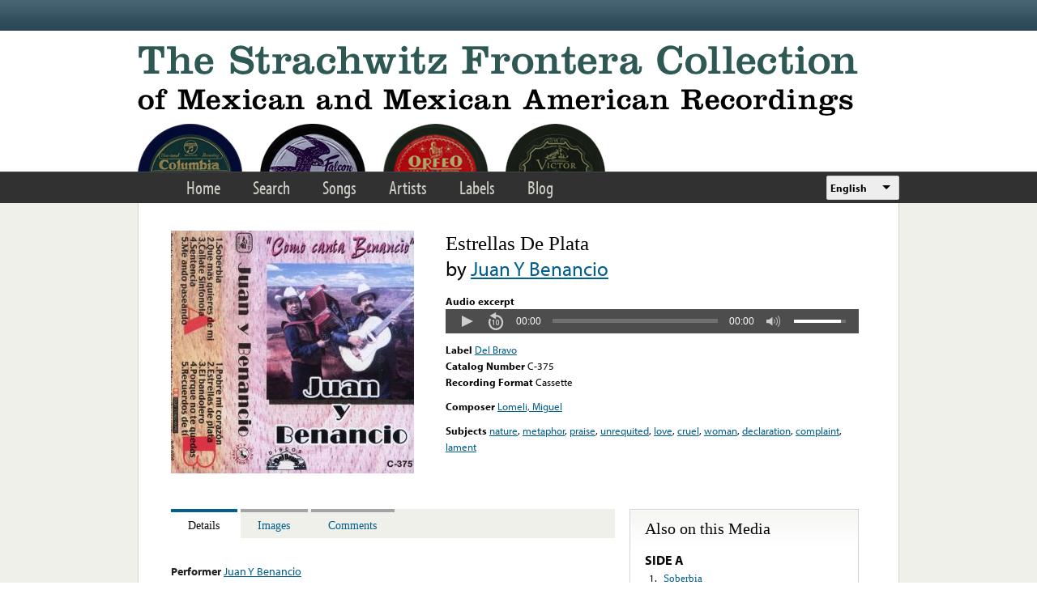

--- FILE ---
content_type: text/html; charset=utf-8
request_url: https://www.google.com/recaptcha/api2/anchor?ar=1&k=6LfFXSETAAAAADlAJYoGQNL0HCe9Kv8XcoeG1-c3&co=aHR0cHM6Ly9mcm9udGVyYS5saWJyYXJ5LnVjbGEuZWR1OjQ0Mw..&hl=en&v=PoyoqOPhxBO7pBk68S4YbpHZ&theme=light&size=normal&anchor-ms=20000&execute-ms=30000&cb=m0509uzd83wh
body_size: 49465
content:
<!DOCTYPE HTML><html dir="ltr" lang="en"><head><meta http-equiv="Content-Type" content="text/html; charset=UTF-8">
<meta http-equiv="X-UA-Compatible" content="IE=edge">
<title>reCAPTCHA</title>
<style type="text/css">
/* cyrillic-ext */
@font-face {
  font-family: 'Roboto';
  font-style: normal;
  font-weight: 400;
  font-stretch: 100%;
  src: url(//fonts.gstatic.com/s/roboto/v48/KFO7CnqEu92Fr1ME7kSn66aGLdTylUAMa3GUBHMdazTgWw.woff2) format('woff2');
  unicode-range: U+0460-052F, U+1C80-1C8A, U+20B4, U+2DE0-2DFF, U+A640-A69F, U+FE2E-FE2F;
}
/* cyrillic */
@font-face {
  font-family: 'Roboto';
  font-style: normal;
  font-weight: 400;
  font-stretch: 100%;
  src: url(//fonts.gstatic.com/s/roboto/v48/KFO7CnqEu92Fr1ME7kSn66aGLdTylUAMa3iUBHMdazTgWw.woff2) format('woff2');
  unicode-range: U+0301, U+0400-045F, U+0490-0491, U+04B0-04B1, U+2116;
}
/* greek-ext */
@font-face {
  font-family: 'Roboto';
  font-style: normal;
  font-weight: 400;
  font-stretch: 100%;
  src: url(//fonts.gstatic.com/s/roboto/v48/KFO7CnqEu92Fr1ME7kSn66aGLdTylUAMa3CUBHMdazTgWw.woff2) format('woff2');
  unicode-range: U+1F00-1FFF;
}
/* greek */
@font-face {
  font-family: 'Roboto';
  font-style: normal;
  font-weight: 400;
  font-stretch: 100%;
  src: url(//fonts.gstatic.com/s/roboto/v48/KFO7CnqEu92Fr1ME7kSn66aGLdTylUAMa3-UBHMdazTgWw.woff2) format('woff2');
  unicode-range: U+0370-0377, U+037A-037F, U+0384-038A, U+038C, U+038E-03A1, U+03A3-03FF;
}
/* math */
@font-face {
  font-family: 'Roboto';
  font-style: normal;
  font-weight: 400;
  font-stretch: 100%;
  src: url(//fonts.gstatic.com/s/roboto/v48/KFO7CnqEu92Fr1ME7kSn66aGLdTylUAMawCUBHMdazTgWw.woff2) format('woff2');
  unicode-range: U+0302-0303, U+0305, U+0307-0308, U+0310, U+0312, U+0315, U+031A, U+0326-0327, U+032C, U+032F-0330, U+0332-0333, U+0338, U+033A, U+0346, U+034D, U+0391-03A1, U+03A3-03A9, U+03B1-03C9, U+03D1, U+03D5-03D6, U+03F0-03F1, U+03F4-03F5, U+2016-2017, U+2034-2038, U+203C, U+2040, U+2043, U+2047, U+2050, U+2057, U+205F, U+2070-2071, U+2074-208E, U+2090-209C, U+20D0-20DC, U+20E1, U+20E5-20EF, U+2100-2112, U+2114-2115, U+2117-2121, U+2123-214F, U+2190, U+2192, U+2194-21AE, U+21B0-21E5, U+21F1-21F2, U+21F4-2211, U+2213-2214, U+2216-22FF, U+2308-230B, U+2310, U+2319, U+231C-2321, U+2336-237A, U+237C, U+2395, U+239B-23B7, U+23D0, U+23DC-23E1, U+2474-2475, U+25AF, U+25B3, U+25B7, U+25BD, U+25C1, U+25CA, U+25CC, U+25FB, U+266D-266F, U+27C0-27FF, U+2900-2AFF, U+2B0E-2B11, U+2B30-2B4C, U+2BFE, U+3030, U+FF5B, U+FF5D, U+1D400-1D7FF, U+1EE00-1EEFF;
}
/* symbols */
@font-face {
  font-family: 'Roboto';
  font-style: normal;
  font-weight: 400;
  font-stretch: 100%;
  src: url(//fonts.gstatic.com/s/roboto/v48/KFO7CnqEu92Fr1ME7kSn66aGLdTylUAMaxKUBHMdazTgWw.woff2) format('woff2');
  unicode-range: U+0001-000C, U+000E-001F, U+007F-009F, U+20DD-20E0, U+20E2-20E4, U+2150-218F, U+2190, U+2192, U+2194-2199, U+21AF, U+21E6-21F0, U+21F3, U+2218-2219, U+2299, U+22C4-22C6, U+2300-243F, U+2440-244A, U+2460-24FF, U+25A0-27BF, U+2800-28FF, U+2921-2922, U+2981, U+29BF, U+29EB, U+2B00-2BFF, U+4DC0-4DFF, U+FFF9-FFFB, U+10140-1018E, U+10190-1019C, U+101A0, U+101D0-101FD, U+102E0-102FB, U+10E60-10E7E, U+1D2C0-1D2D3, U+1D2E0-1D37F, U+1F000-1F0FF, U+1F100-1F1AD, U+1F1E6-1F1FF, U+1F30D-1F30F, U+1F315, U+1F31C, U+1F31E, U+1F320-1F32C, U+1F336, U+1F378, U+1F37D, U+1F382, U+1F393-1F39F, U+1F3A7-1F3A8, U+1F3AC-1F3AF, U+1F3C2, U+1F3C4-1F3C6, U+1F3CA-1F3CE, U+1F3D4-1F3E0, U+1F3ED, U+1F3F1-1F3F3, U+1F3F5-1F3F7, U+1F408, U+1F415, U+1F41F, U+1F426, U+1F43F, U+1F441-1F442, U+1F444, U+1F446-1F449, U+1F44C-1F44E, U+1F453, U+1F46A, U+1F47D, U+1F4A3, U+1F4B0, U+1F4B3, U+1F4B9, U+1F4BB, U+1F4BF, U+1F4C8-1F4CB, U+1F4D6, U+1F4DA, U+1F4DF, U+1F4E3-1F4E6, U+1F4EA-1F4ED, U+1F4F7, U+1F4F9-1F4FB, U+1F4FD-1F4FE, U+1F503, U+1F507-1F50B, U+1F50D, U+1F512-1F513, U+1F53E-1F54A, U+1F54F-1F5FA, U+1F610, U+1F650-1F67F, U+1F687, U+1F68D, U+1F691, U+1F694, U+1F698, U+1F6AD, U+1F6B2, U+1F6B9-1F6BA, U+1F6BC, U+1F6C6-1F6CF, U+1F6D3-1F6D7, U+1F6E0-1F6EA, U+1F6F0-1F6F3, U+1F6F7-1F6FC, U+1F700-1F7FF, U+1F800-1F80B, U+1F810-1F847, U+1F850-1F859, U+1F860-1F887, U+1F890-1F8AD, U+1F8B0-1F8BB, U+1F8C0-1F8C1, U+1F900-1F90B, U+1F93B, U+1F946, U+1F984, U+1F996, U+1F9E9, U+1FA00-1FA6F, U+1FA70-1FA7C, U+1FA80-1FA89, U+1FA8F-1FAC6, U+1FACE-1FADC, U+1FADF-1FAE9, U+1FAF0-1FAF8, U+1FB00-1FBFF;
}
/* vietnamese */
@font-face {
  font-family: 'Roboto';
  font-style: normal;
  font-weight: 400;
  font-stretch: 100%;
  src: url(//fonts.gstatic.com/s/roboto/v48/KFO7CnqEu92Fr1ME7kSn66aGLdTylUAMa3OUBHMdazTgWw.woff2) format('woff2');
  unicode-range: U+0102-0103, U+0110-0111, U+0128-0129, U+0168-0169, U+01A0-01A1, U+01AF-01B0, U+0300-0301, U+0303-0304, U+0308-0309, U+0323, U+0329, U+1EA0-1EF9, U+20AB;
}
/* latin-ext */
@font-face {
  font-family: 'Roboto';
  font-style: normal;
  font-weight: 400;
  font-stretch: 100%;
  src: url(//fonts.gstatic.com/s/roboto/v48/KFO7CnqEu92Fr1ME7kSn66aGLdTylUAMa3KUBHMdazTgWw.woff2) format('woff2');
  unicode-range: U+0100-02BA, U+02BD-02C5, U+02C7-02CC, U+02CE-02D7, U+02DD-02FF, U+0304, U+0308, U+0329, U+1D00-1DBF, U+1E00-1E9F, U+1EF2-1EFF, U+2020, U+20A0-20AB, U+20AD-20C0, U+2113, U+2C60-2C7F, U+A720-A7FF;
}
/* latin */
@font-face {
  font-family: 'Roboto';
  font-style: normal;
  font-weight: 400;
  font-stretch: 100%;
  src: url(//fonts.gstatic.com/s/roboto/v48/KFO7CnqEu92Fr1ME7kSn66aGLdTylUAMa3yUBHMdazQ.woff2) format('woff2');
  unicode-range: U+0000-00FF, U+0131, U+0152-0153, U+02BB-02BC, U+02C6, U+02DA, U+02DC, U+0304, U+0308, U+0329, U+2000-206F, U+20AC, U+2122, U+2191, U+2193, U+2212, U+2215, U+FEFF, U+FFFD;
}
/* cyrillic-ext */
@font-face {
  font-family: 'Roboto';
  font-style: normal;
  font-weight: 500;
  font-stretch: 100%;
  src: url(//fonts.gstatic.com/s/roboto/v48/KFO7CnqEu92Fr1ME7kSn66aGLdTylUAMa3GUBHMdazTgWw.woff2) format('woff2');
  unicode-range: U+0460-052F, U+1C80-1C8A, U+20B4, U+2DE0-2DFF, U+A640-A69F, U+FE2E-FE2F;
}
/* cyrillic */
@font-face {
  font-family: 'Roboto';
  font-style: normal;
  font-weight: 500;
  font-stretch: 100%;
  src: url(//fonts.gstatic.com/s/roboto/v48/KFO7CnqEu92Fr1ME7kSn66aGLdTylUAMa3iUBHMdazTgWw.woff2) format('woff2');
  unicode-range: U+0301, U+0400-045F, U+0490-0491, U+04B0-04B1, U+2116;
}
/* greek-ext */
@font-face {
  font-family: 'Roboto';
  font-style: normal;
  font-weight: 500;
  font-stretch: 100%;
  src: url(//fonts.gstatic.com/s/roboto/v48/KFO7CnqEu92Fr1ME7kSn66aGLdTylUAMa3CUBHMdazTgWw.woff2) format('woff2');
  unicode-range: U+1F00-1FFF;
}
/* greek */
@font-face {
  font-family: 'Roboto';
  font-style: normal;
  font-weight: 500;
  font-stretch: 100%;
  src: url(//fonts.gstatic.com/s/roboto/v48/KFO7CnqEu92Fr1ME7kSn66aGLdTylUAMa3-UBHMdazTgWw.woff2) format('woff2');
  unicode-range: U+0370-0377, U+037A-037F, U+0384-038A, U+038C, U+038E-03A1, U+03A3-03FF;
}
/* math */
@font-face {
  font-family: 'Roboto';
  font-style: normal;
  font-weight: 500;
  font-stretch: 100%;
  src: url(//fonts.gstatic.com/s/roboto/v48/KFO7CnqEu92Fr1ME7kSn66aGLdTylUAMawCUBHMdazTgWw.woff2) format('woff2');
  unicode-range: U+0302-0303, U+0305, U+0307-0308, U+0310, U+0312, U+0315, U+031A, U+0326-0327, U+032C, U+032F-0330, U+0332-0333, U+0338, U+033A, U+0346, U+034D, U+0391-03A1, U+03A3-03A9, U+03B1-03C9, U+03D1, U+03D5-03D6, U+03F0-03F1, U+03F4-03F5, U+2016-2017, U+2034-2038, U+203C, U+2040, U+2043, U+2047, U+2050, U+2057, U+205F, U+2070-2071, U+2074-208E, U+2090-209C, U+20D0-20DC, U+20E1, U+20E5-20EF, U+2100-2112, U+2114-2115, U+2117-2121, U+2123-214F, U+2190, U+2192, U+2194-21AE, U+21B0-21E5, U+21F1-21F2, U+21F4-2211, U+2213-2214, U+2216-22FF, U+2308-230B, U+2310, U+2319, U+231C-2321, U+2336-237A, U+237C, U+2395, U+239B-23B7, U+23D0, U+23DC-23E1, U+2474-2475, U+25AF, U+25B3, U+25B7, U+25BD, U+25C1, U+25CA, U+25CC, U+25FB, U+266D-266F, U+27C0-27FF, U+2900-2AFF, U+2B0E-2B11, U+2B30-2B4C, U+2BFE, U+3030, U+FF5B, U+FF5D, U+1D400-1D7FF, U+1EE00-1EEFF;
}
/* symbols */
@font-face {
  font-family: 'Roboto';
  font-style: normal;
  font-weight: 500;
  font-stretch: 100%;
  src: url(//fonts.gstatic.com/s/roboto/v48/KFO7CnqEu92Fr1ME7kSn66aGLdTylUAMaxKUBHMdazTgWw.woff2) format('woff2');
  unicode-range: U+0001-000C, U+000E-001F, U+007F-009F, U+20DD-20E0, U+20E2-20E4, U+2150-218F, U+2190, U+2192, U+2194-2199, U+21AF, U+21E6-21F0, U+21F3, U+2218-2219, U+2299, U+22C4-22C6, U+2300-243F, U+2440-244A, U+2460-24FF, U+25A0-27BF, U+2800-28FF, U+2921-2922, U+2981, U+29BF, U+29EB, U+2B00-2BFF, U+4DC0-4DFF, U+FFF9-FFFB, U+10140-1018E, U+10190-1019C, U+101A0, U+101D0-101FD, U+102E0-102FB, U+10E60-10E7E, U+1D2C0-1D2D3, U+1D2E0-1D37F, U+1F000-1F0FF, U+1F100-1F1AD, U+1F1E6-1F1FF, U+1F30D-1F30F, U+1F315, U+1F31C, U+1F31E, U+1F320-1F32C, U+1F336, U+1F378, U+1F37D, U+1F382, U+1F393-1F39F, U+1F3A7-1F3A8, U+1F3AC-1F3AF, U+1F3C2, U+1F3C4-1F3C6, U+1F3CA-1F3CE, U+1F3D4-1F3E0, U+1F3ED, U+1F3F1-1F3F3, U+1F3F5-1F3F7, U+1F408, U+1F415, U+1F41F, U+1F426, U+1F43F, U+1F441-1F442, U+1F444, U+1F446-1F449, U+1F44C-1F44E, U+1F453, U+1F46A, U+1F47D, U+1F4A3, U+1F4B0, U+1F4B3, U+1F4B9, U+1F4BB, U+1F4BF, U+1F4C8-1F4CB, U+1F4D6, U+1F4DA, U+1F4DF, U+1F4E3-1F4E6, U+1F4EA-1F4ED, U+1F4F7, U+1F4F9-1F4FB, U+1F4FD-1F4FE, U+1F503, U+1F507-1F50B, U+1F50D, U+1F512-1F513, U+1F53E-1F54A, U+1F54F-1F5FA, U+1F610, U+1F650-1F67F, U+1F687, U+1F68D, U+1F691, U+1F694, U+1F698, U+1F6AD, U+1F6B2, U+1F6B9-1F6BA, U+1F6BC, U+1F6C6-1F6CF, U+1F6D3-1F6D7, U+1F6E0-1F6EA, U+1F6F0-1F6F3, U+1F6F7-1F6FC, U+1F700-1F7FF, U+1F800-1F80B, U+1F810-1F847, U+1F850-1F859, U+1F860-1F887, U+1F890-1F8AD, U+1F8B0-1F8BB, U+1F8C0-1F8C1, U+1F900-1F90B, U+1F93B, U+1F946, U+1F984, U+1F996, U+1F9E9, U+1FA00-1FA6F, U+1FA70-1FA7C, U+1FA80-1FA89, U+1FA8F-1FAC6, U+1FACE-1FADC, U+1FADF-1FAE9, U+1FAF0-1FAF8, U+1FB00-1FBFF;
}
/* vietnamese */
@font-face {
  font-family: 'Roboto';
  font-style: normal;
  font-weight: 500;
  font-stretch: 100%;
  src: url(//fonts.gstatic.com/s/roboto/v48/KFO7CnqEu92Fr1ME7kSn66aGLdTylUAMa3OUBHMdazTgWw.woff2) format('woff2');
  unicode-range: U+0102-0103, U+0110-0111, U+0128-0129, U+0168-0169, U+01A0-01A1, U+01AF-01B0, U+0300-0301, U+0303-0304, U+0308-0309, U+0323, U+0329, U+1EA0-1EF9, U+20AB;
}
/* latin-ext */
@font-face {
  font-family: 'Roboto';
  font-style: normal;
  font-weight: 500;
  font-stretch: 100%;
  src: url(//fonts.gstatic.com/s/roboto/v48/KFO7CnqEu92Fr1ME7kSn66aGLdTylUAMa3KUBHMdazTgWw.woff2) format('woff2');
  unicode-range: U+0100-02BA, U+02BD-02C5, U+02C7-02CC, U+02CE-02D7, U+02DD-02FF, U+0304, U+0308, U+0329, U+1D00-1DBF, U+1E00-1E9F, U+1EF2-1EFF, U+2020, U+20A0-20AB, U+20AD-20C0, U+2113, U+2C60-2C7F, U+A720-A7FF;
}
/* latin */
@font-face {
  font-family: 'Roboto';
  font-style: normal;
  font-weight: 500;
  font-stretch: 100%;
  src: url(//fonts.gstatic.com/s/roboto/v48/KFO7CnqEu92Fr1ME7kSn66aGLdTylUAMa3yUBHMdazQ.woff2) format('woff2');
  unicode-range: U+0000-00FF, U+0131, U+0152-0153, U+02BB-02BC, U+02C6, U+02DA, U+02DC, U+0304, U+0308, U+0329, U+2000-206F, U+20AC, U+2122, U+2191, U+2193, U+2212, U+2215, U+FEFF, U+FFFD;
}
/* cyrillic-ext */
@font-face {
  font-family: 'Roboto';
  font-style: normal;
  font-weight: 900;
  font-stretch: 100%;
  src: url(//fonts.gstatic.com/s/roboto/v48/KFO7CnqEu92Fr1ME7kSn66aGLdTylUAMa3GUBHMdazTgWw.woff2) format('woff2');
  unicode-range: U+0460-052F, U+1C80-1C8A, U+20B4, U+2DE0-2DFF, U+A640-A69F, U+FE2E-FE2F;
}
/* cyrillic */
@font-face {
  font-family: 'Roboto';
  font-style: normal;
  font-weight: 900;
  font-stretch: 100%;
  src: url(//fonts.gstatic.com/s/roboto/v48/KFO7CnqEu92Fr1ME7kSn66aGLdTylUAMa3iUBHMdazTgWw.woff2) format('woff2');
  unicode-range: U+0301, U+0400-045F, U+0490-0491, U+04B0-04B1, U+2116;
}
/* greek-ext */
@font-face {
  font-family: 'Roboto';
  font-style: normal;
  font-weight: 900;
  font-stretch: 100%;
  src: url(//fonts.gstatic.com/s/roboto/v48/KFO7CnqEu92Fr1ME7kSn66aGLdTylUAMa3CUBHMdazTgWw.woff2) format('woff2');
  unicode-range: U+1F00-1FFF;
}
/* greek */
@font-face {
  font-family: 'Roboto';
  font-style: normal;
  font-weight: 900;
  font-stretch: 100%;
  src: url(//fonts.gstatic.com/s/roboto/v48/KFO7CnqEu92Fr1ME7kSn66aGLdTylUAMa3-UBHMdazTgWw.woff2) format('woff2');
  unicode-range: U+0370-0377, U+037A-037F, U+0384-038A, U+038C, U+038E-03A1, U+03A3-03FF;
}
/* math */
@font-face {
  font-family: 'Roboto';
  font-style: normal;
  font-weight: 900;
  font-stretch: 100%;
  src: url(//fonts.gstatic.com/s/roboto/v48/KFO7CnqEu92Fr1ME7kSn66aGLdTylUAMawCUBHMdazTgWw.woff2) format('woff2');
  unicode-range: U+0302-0303, U+0305, U+0307-0308, U+0310, U+0312, U+0315, U+031A, U+0326-0327, U+032C, U+032F-0330, U+0332-0333, U+0338, U+033A, U+0346, U+034D, U+0391-03A1, U+03A3-03A9, U+03B1-03C9, U+03D1, U+03D5-03D6, U+03F0-03F1, U+03F4-03F5, U+2016-2017, U+2034-2038, U+203C, U+2040, U+2043, U+2047, U+2050, U+2057, U+205F, U+2070-2071, U+2074-208E, U+2090-209C, U+20D0-20DC, U+20E1, U+20E5-20EF, U+2100-2112, U+2114-2115, U+2117-2121, U+2123-214F, U+2190, U+2192, U+2194-21AE, U+21B0-21E5, U+21F1-21F2, U+21F4-2211, U+2213-2214, U+2216-22FF, U+2308-230B, U+2310, U+2319, U+231C-2321, U+2336-237A, U+237C, U+2395, U+239B-23B7, U+23D0, U+23DC-23E1, U+2474-2475, U+25AF, U+25B3, U+25B7, U+25BD, U+25C1, U+25CA, U+25CC, U+25FB, U+266D-266F, U+27C0-27FF, U+2900-2AFF, U+2B0E-2B11, U+2B30-2B4C, U+2BFE, U+3030, U+FF5B, U+FF5D, U+1D400-1D7FF, U+1EE00-1EEFF;
}
/* symbols */
@font-face {
  font-family: 'Roboto';
  font-style: normal;
  font-weight: 900;
  font-stretch: 100%;
  src: url(//fonts.gstatic.com/s/roboto/v48/KFO7CnqEu92Fr1ME7kSn66aGLdTylUAMaxKUBHMdazTgWw.woff2) format('woff2');
  unicode-range: U+0001-000C, U+000E-001F, U+007F-009F, U+20DD-20E0, U+20E2-20E4, U+2150-218F, U+2190, U+2192, U+2194-2199, U+21AF, U+21E6-21F0, U+21F3, U+2218-2219, U+2299, U+22C4-22C6, U+2300-243F, U+2440-244A, U+2460-24FF, U+25A0-27BF, U+2800-28FF, U+2921-2922, U+2981, U+29BF, U+29EB, U+2B00-2BFF, U+4DC0-4DFF, U+FFF9-FFFB, U+10140-1018E, U+10190-1019C, U+101A0, U+101D0-101FD, U+102E0-102FB, U+10E60-10E7E, U+1D2C0-1D2D3, U+1D2E0-1D37F, U+1F000-1F0FF, U+1F100-1F1AD, U+1F1E6-1F1FF, U+1F30D-1F30F, U+1F315, U+1F31C, U+1F31E, U+1F320-1F32C, U+1F336, U+1F378, U+1F37D, U+1F382, U+1F393-1F39F, U+1F3A7-1F3A8, U+1F3AC-1F3AF, U+1F3C2, U+1F3C4-1F3C6, U+1F3CA-1F3CE, U+1F3D4-1F3E0, U+1F3ED, U+1F3F1-1F3F3, U+1F3F5-1F3F7, U+1F408, U+1F415, U+1F41F, U+1F426, U+1F43F, U+1F441-1F442, U+1F444, U+1F446-1F449, U+1F44C-1F44E, U+1F453, U+1F46A, U+1F47D, U+1F4A3, U+1F4B0, U+1F4B3, U+1F4B9, U+1F4BB, U+1F4BF, U+1F4C8-1F4CB, U+1F4D6, U+1F4DA, U+1F4DF, U+1F4E3-1F4E6, U+1F4EA-1F4ED, U+1F4F7, U+1F4F9-1F4FB, U+1F4FD-1F4FE, U+1F503, U+1F507-1F50B, U+1F50D, U+1F512-1F513, U+1F53E-1F54A, U+1F54F-1F5FA, U+1F610, U+1F650-1F67F, U+1F687, U+1F68D, U+1F691, U+1F694, U+1F698, U+1F6AD, U+1F6B2, U+1F6B9-1F6BA, U+1F6BC, U+1F6C6-1F6CF, U+1F6D3-1F6D7, U+1F6E0-1F6EA, U+1F6F0-1F6F3, U+1F6F7-1F6FC, U+1F700-1F7FF, U+1F800-1F80B, U+1F810-1F847, U+1F850-1F859, U+1F860-1F887, U+1F890-1F8AD, U+1F8B0-1F8BB, U+1F8C0-1F8C1, U+1F900-1F90B, U+1F93B, U+1F946, U+1F984, U+1F996, U+1F9E9, U+1FA00-1FA6F, U+1FA70-1FA7C, U+1FA80-1FA89, U+1FA8F-1FAC6, U+1FACE-1FADC, U+1FADF-1FAE9, U+1FAF0-1FAF8, U+1FB00-1FBFF;
}
/* vietnamese */
@font-face {
  font-family: 'Roboto';
  font-style: normal;
  font-weight: 900;
  font-stretch: 100%;
  src: url(//fonts.gstatic.com/s/roboto/v48/KFO7CnqEu92Fr1ME7kSn66aGLdTylUAMa3OUBHMdazTgWw.woff2) format('woff2');
  unicode-range: U+0102-0103, U+0110-0111, U+0128-0129, U+0168-0169, U+01A0-01A1, U+01AF-01B0, U+0300-0301, U+0303-0304, U+0308-0309, U+0323, U+0329, U+1EA0-1EF9, U+20AB;
}
/* latin-ext */
@font-face {
  font-family: 'Roboto';
  font-style: normal;
  font-weight: 900;
  font-stretch: 100%;
  src: url(//fonts.gstatic.com/s/roboto/v48/KFO7CnqEu92Fr1ME7kSn66aGLdTylUAMa3KUBHMdazTgWw.woff2) format('woff2');
  unicode-range: U+0100-02BA, U+02BD-02C5, U+02C7-02CC, U+02CE-02D7, U+02DD-02FF, U+0304, U+0308, U+0329, U+1D00-1DBF, U+1E00-1E9F, U+1EF2-1EFF, U+2020, U+20A0-20AB, U+20AD-20C0, U+2113, U+2C60-2C7F, U+A720-A7FF;
}
/* latin */
@font-face {
  font-family: 'Roboto';
  font-style: normal;
  font-weight: 900;
  font-stretch: 100%;
  src: url(//fonts.gstatic.com/s/roboto/v48/KFO7CnqEu92Fr1ME7kSn66aGLdTylUAMa3yUBHMdazQ.woff2) format('woff2');
  unicode-range: U+0000-00FF, U+0131, U+0152-0153, U+02BB-02BC, U+02C6, U+02DA, U+02DC, U+0304, U+0308, U+0329, U+2000-206F, U+20AC, U+2122, U+2191, U+2193, U+2212, U+2215, U+FEFF, U+FFFD;
}

</style>
<link rel="stylesheet" type="text/css" href="https://www.gstatic.com/recaptcha/releases/PoyoqOPhxBO7pBk68S4YbpHZ/styles__ltr.css">
<script nonce="urgHa9Fb4XLe970LYDXpYQ" type="text/javascript">window['__recaptcha_api'] = 'https://www.google.com/recaptcha/api2/';</script>
<script type="text/javascript" src="https://www.gstatic.com/recaptcha/releases/PoyoqOPhxBO7pBk68S4YbpHZ/recaptcha__en.js" nonce="urgHa9Fb4XLe970LYDXpYQ">
      
    </script></head>
<body><div id="rc-anchor-alert" class="rc-anchor-alert"></div>
<input type="hidden" id="recaptcha-token" value="[base64]">
<script type="text/javascript" nonce="urgHa9Fb4XLe970LYDXpYQ">
      recaptcha.anchor.Main.init("[\x22ainput\x22,[\x22bgdata\x22,\x22\x22,\[base64]/[base64]/[base64]/KE4oMTI0LHYsdi5HKSxMWihsLHYpKTpOKDEyNCx2LGwpLFYpLHYpLFQpKSxGKDE3MSx2KX0scjc9ZnVuY3Rpb24obCl7cmV0dXJuIGx9LEM9ZnVuY3Rpb24obCxWLHYpe04odixsLFYpLFZbYWtdPTI3OTZ9LG49ZnVuY3Rpb24obCxWKXtWLlg9KChWLlg/[base64]/[base64]/[base64]/[base64]/[base64]/[base64]/[base64]/[base64]/[base64]/[base64]/[base64]\\u003d\x22,\[base64]\\u003d\\u003d\x22,\[base64]/[base64]/IXlUwo7DvyQ2FsKxw5LClkIOEVvCsDdiwr1+NcKPGjzDlcOcE8KxVjtkYTAiIsOkNwfCjcO4w4wbD3A1wrTCukBgwrjDtMOZbSsKYSRQw5NiwojCh8Odw4fCggzDq8OMN8OMwovCmwTDk27DoiBpcMO7bTzDmcK+TcO/[base64]/[base64]/CmsK+TyrDsMKMJSwaHMK4UcOvwr3DtQvDqsKuw6nDncOgwovDo0NrNBkTwrUldAjDg8KCw4Y5w4k6w5wkwp/Ds8KrICE9w65Vw6bCtWjDicOdLsOnM8O6wr7Di8KPbUA1woARWn4pAsKXw5XCnAjDicKawpUKScKlLh0nw5jDgF7Duj/Cl17Ck8OxwpRQDMOPwo7Cj8KdcsKkwqZBw4LCnEPDnMONXcKNwr9xwrNVU2o+wrzCj8O0ZnRPwoB1w4XCn3Jtw6UkUj5sw7wowp/DkMOqD3QFFCXDn8O/[base64]/w4PDoMO4w65kDcOrw5PCgcKfw6pEworCncOLw7rDu1zCvhkpNjTDi3Z4WCpAKcOOYcOuw501wqZWw4DDvS4Cw4k6wrLCniTDv8KdwqbDmcOHNMOFw54NwpJsOWNcH8Obw48Gw7bDncO/[base64]/[base64]/CssOqDTISAH3DrcOWfgA5w4zDjy7Cs8OTw7hHE1IMwr8RE8KOfMOyw7M4wo8SCcKHw7rCmsOwNcKbwpNCAyzDnWVjMsK/QTPCk1IcwrLCsUwHw59dF8KqSG3Cjx/DgMO4SU3Chn0Gw4l4RsKQMcKfSAw4cFrCkX/CvsK8a0LCqGjDiV9BCsKEw5w4w43CucKtYgdNOkYdM8Ohw5bDm8OpwpTDhkVKw4dDV2zCisOGB1bDl8OPwo4zFsOWwp/CoCdxc8KFFnHDtgDCpsK0fxh3w51LaUDDsgkqwoTCqAjChR5Yw5Bpw5TCtHgROcOdXcKowqs2woYMwoUawqDCiMK9wqjCp2PDlcOje1TDlsOcLsKfUGHDlxAXwq0IAsKqw4DCnsKww6p9wpkMwpgqQyrDjWXCpQoow77DgsOMNcOPJkEpwqkhwr/CiMOswqDCmcO7w7HCncKtwodrw4k8GQ4PwrkKR8Ohw4nDjyJMHDJVWcOqwrjDu8OdGwfDlHjDsQJMMcKjw43Cj8Kiwr/CoW02wqfDrMOoLsOkwoszPgrCvMOIVBs/w53DqQjDsiB0w547AEtDamjDmXjCpcKlBwjCjcKEwpEVZ8Orwq7DncObwoXCq8KXwo7Co1HCt17CpMOmU3nCicO6S1nDksO/wrzCsDjDmcOSFQnCnMOIUsK0w5bDlzjDmwZAw60iLGPDgcOWEsKnVsOAXMOxVsO8wqoGYnLClS7DqMKBIMK0w7jDow3ClzQRw6HCi8OUwofCqcKgDBzCi8OywrxIAQHCsMKMDXpRYE3DtcK6Skkwa8KYJsKAdsKEw5vCtsOXR8OTZ8OMwrgpVlzCkcO/wpXCl8O+w5EQwoPCgTZMK8O7Py3Ci8O/fHNdwr9pw6Z0KcOrwqIEw4Now5DCmF7Dk8OiRsKOw50KwrZnw7rDvz9xw6fCs0bCvsOQwplDMigswoXDj192wptaWsOIw7zCsF9Dw5jDlMKDGMO3Kg3CvG7Ci1Z2w4Jcw44/[base64]/[base64]/w6dKP2nCnMKnwrzDmgbCoMKxKQnDnFHCjGpmAMOSDjPCr8OBw7UDwrXCkV0FEnQaBMOZwqU8b8Kqw78mXnzCgMKNdRXDjcKAwpYKw6XCgMKlwqlKPCJ1w6/ClhUCw5JkX3pkw6jCvMOQw4fCsMKow7tuwrrCn3U6wprCsMK8LMOHw4B5QcO9CD/[base64]/CnmDCoSQ1w5V6w6zCpsOLw4xtwqTDhhYNLT1jwqjCnMO1w6DChFvDjmXDvMOdwq4Uw7TCnl9AwqLDs1zDu8KCw5LDghwvwpsrw5hcw6XDnAPDjVPDiH3DgMKOMwnDh8K4wofCoAA3w48oPcKQw49aD8KpB8O2w7/[base64]/CqMOgSE/[base64]/[base64]/CjcK/wpsSHMO8TyXDkcO0JDYjIMO0w6fDmhvDg8OlR3McwrbCuXDCvcO5w7/DvMOPU1XDkMKDwr/Dv0XCtk1YwrnDosKpwqI0wo0awqrDv8KowrjDtFLDgcK8wonDnVB2wrR7w50Ow53DqMKjR8Kfw7cIJsORd8KaSA7CnsKwwqYRwr3CrR/ChSgWWw7CtjVWwoDCijEcdjXCsSjCpcOraMKewpNQQDvDhsK1HnI4wqrCg8O5w5jCpsKYRMOpwrlsPkTCkcO9YHl4w5rDgF/[base64]/DpMKQVcOYf8OnG2Bxwp0YSixxfE5Uwpsjw53DkcK4BcKHwonDkR/Cm8OdLcOJw5plw4E7w6IDXmVARivDsDFsVsKMwp9Va3bDoMObfWZGwqlXd8OkKsKydyMsw4I/[base64]/woNhTlTCi8OFw6DCvMOwwonCjcOnw7XDh27DncKGw4VPw5w/[base64]/wqk/wofCnFvDt1p5P8KDVULDnMK4wrYyPz7DuCHDsg1LwrHDpMKXdsONw6Jyw6TCg8KgQ3UpEsOKw6jCq8O7fMOVcWXDqkskTMKbw4HClhx3w7A2wqItWEjDr8OuWwrDuXtya8Ojw40BbEzCkHPDgMKSwoPDiBbDr8KNw4VKwoDDuwluJFcWJ3Fpw507wrTCuDXCvT/DmkZLw5pkE0wEDRnDmcOWOcOzw7sOPF5EfkvDk8KmHkJpW1YmScO/bcKjIAJ7aQzCh8OjfcKvLRAgfFdlcC9HwoDDvxoiBcKhwqPDsi/ColAHw6QfwqE8JGU6w5bCg1rDiXDDncKSw5JDw4wZfMObw78owrHCosKeF1fDg8KsV8KpLsOgw7XDpsOnwpLCsDnDoW4IDwDCqiJ7GG/CosOPw40UwrPDuMK4wpzDowomwpA6Zl3Dhx8ywpnCoRDDq0Q5wpjDj1nDlCXCv8Klw4QnPcOaK8K3w7/DlMK0S0Yqw53CqMOyBlE0LcOddz3DoDIWw5PDukt6T8OPwr8CDmjCmXJMw5LDl8ONwowBwrJBwr3DvMO8woIUNEXCqDBLwrxMw6bCjsO7d8Kpw6bDtsKqJzdyw54ECcK8RDLDkHEzU1LCt8KDfkPDrsOvw5LDkmxuwqTCrsKcwr4IwpvDh8OMw7/Cp8KrDMKYRBZ+csOkwogxZUvDo8Olwo/CtBrDrsO+w4DDt8KsWBcPRxDCvmfCgcK9Eg7DsBLDsTvDp8OJw5h8wohXw4bCicKMwrTCq8KPWmjDksKgw5J1Ai9zwqd5JcOnGcKaKMKKwqJ/wrfDv8Otw4RRc8KOwqXDqj0Nwr7DocO8WMK8woAlVsO2NMKwGcKwMsOXw77DgA3Dm8KcJ8KxYTfCjF7DoG4jwqJCw6DDqy/Du2jCmcOMSsONYEjDvMOHKMOJYcOeMFnCu8OMwrjDvGlKOsO/HMKIwpnDhizDtMOwwozCqMK3AsKgwo7CmsK3w6/[base64]/Ct8OLCsK2w5pIScOBwrjCpUPClAbDphPDi8K9UUNhw4VPwrjClWLDmQADwoNvKRMiZMKkD8Orw5jCoMOEWF7DnMKYTcOYwrwmEMKHw5wEwqjDlRUtZMK7PCUQTcO+wq9Fw4jCih3CjA8lB1bCjMK7woEmw57DmXDCqsO3wphSw6sLBwbDtn9mw43CrcOaNcKww4J/w6pTUcORQl12w6HCtgbCocO5w4ckVF0gXUXCvGDChS8Qw63Dtx3CisOSfFnChsK1XmXCgcKgPltPwr/DmcOWwq3CvcOLIFEOWcKGw4VYanV9wrUNJcKTecKQw79vdsKDPgMrcMKhP8KYw7XCnsObw6dxOMONPkzCqcKmB0PCr8KWwp3CgF/CrsO/KV15FcOpw7nDrX0fw4HCosOITcOkw51sCcKvUXTCiMKqw6bChyvCqEc5wqEMPFl6woLDuAl8wp1iw4XCiMKZw5/Dr8OEGXkCwqxkw6N8J8KXO1bCqRLDlSAEw53DocKEX8O0P0RbwoIQwpDChxUSYCIBKSFAwpTCmMKrKMOnwqzCj8KsIh9jDw1aGl/CpRLChsOhQW3ChsOJNcK1R8OJw58Yw6Y2wpPCoFtNIsOHwokHesOcw7jCv8OCFMOjeTfCscOmCzPCn8O+PMO4w4bDqmzCjcOWwprDpkLCnSjCh3rDrisHwqgIwpwUR8O5w7wRegBjwonDlSjDi8OheMK0AFrDisKNw5fClEwtwqlwe8OZwqI/w7oGDMKMXcKlwp1NGDAhBsOGw7F9Y8Kkw5TCqsOwBMKeIcOuwp7Dr2YPPg4ow6RwVGjDpSvCoU9UwrDDrBwKeMOZw4fDlsO3woNhwoHChkwAJMKBS8K+wqlKw6/Dp8OCwqPCs8Onw5HCtcKsanHCvypDS8K3M2t8YcOwO8OuwqjDn8OlVAfCrCzDggPCgRtGwotRw6EkI8OQwobDtmEOY31qw591Hy9bwovDnEBqw5Ikw5tswqEtKMOoW1gWwr3DkkHChcO0wrTCoMO+wpRpAwHCsFsRwrbCv8OpwrM/woAMwqbDvX7Di2nCn8O9V8KLwqoWJDp5fMO7R8KacWRPXXwcV8OsEMKleMOdw4RUKjNqwr/ChcOOfcO1J8ONwr7CscKVw4TCv1XDv3IDeMOYTsK5GMOdMMOePMOfw7U/w6xXw4nDtMOSSw5JRsKLw5zCsUrDhgUiCcKhM2IzEELCnGdGRRjDpArCvcKTw6fDlkw/woDCgxJQSm9/[base64]/Cm8Kqw5w5FWbCjljCn8O9EgABw43DpMKECy3CvnnDhRZnw6HCi8OtaBZhV28pwoYvw4jCsz5Nw6JZK8Opw44UwosZw7TCtgtuw6FhwrLDpkpIHcK6PcO0NV3DoWd0b8OnwodZwp/CuTdMw4NTwrgsfcK0w45WwpLDnMKEwrobTnfCoRPCh8OgZ0bCkMOMEnvCvcKqwpYhcUkNIAhlw5UPWcKgQ39MCi9EPcOTKsK+w58cbz/Dg2sdw4QawpxDw7LCqWHCpsO/flo9JsK5FEZgJEnDv3VcJcKUw5spYsK0ZRPChy4lPQ7DlMOjw73DscKJw5zDuWnDicKMKHrCgMOdw57Dj8KWw4NpX1cQwqoZfMKvwps8wrE4H8KYNCnDpsK/w4zDosOCwqzDiE9ew7A9M8OGw7jDvDfDhcKqEsOSw69Ew55lw6FNwohVTQrCj1Mnw4NwSsKQw6wjN8K8TMKYEgtNwoPDrgDDgA7CmHjDmz/CgWTDmQMoWgHDnXfDtkoYfcOqwpdQw5VRw5pkw5R/w5F4fsOrFjLDnmxnC8OOw5kUIBMfwp8EOcOswoU2w4TDrsO9w7hdUsOvw7wzFcOcw7zDnsKow4fDtTxRwq/[base64]/CksKKXcKmZ0lawr4OJMKaw5PDhsKLwrzCr8OybkE5w6nCmTFRVsKLw6jCplopHh7Cm8KKwqInwpDDnVZgW8Ksw6fCmGbDsWtfw5/DlsO5w4fDosObw6lnIMOgZGZJY8Ojcg9SFjIgw4PDhQM+wqUSw5UUw5bDnVsUwr7CsAtrwoJpwrwiBSbClsOywr1+w6ENJEBBwrM6w5/DmMOgIltJVUnDtUXDlMOSwp7Dp3o/w4ADwoTDty/DhMONwo/Cv3sxw6dlw4EHasKewoDDmiHDmmEfXXtjwp/CoBvDnSvCnwZ3wrXCji/CskA6w44gw6/CvT/CvcKmbMKWwpTDkcOKwrYTEBxKw7NzP8KCwr/CvGXCn8KVwrAzwrvCh8KlwpHCrQxswrTDojNvBsORCSZ9woDDiMOgw5vDijpEWcOMFsOPw49xSMOfLFZkwpc+TcOFw5xNw74Hw7HCpmwUw5/DusKKw7/CscOsCEEOL8OBWQjDlGHDtVpLwpDClcO0wrHDoBLCl8KiIw7CmcKzwo/[base64]/YEvDuTLCjMOewos9w67Dj8KJeT3DjcO2w4EgS8KQwp7DlMKxFzsFVSnDvE00w49MC8KEe8OmwrAjw5kmw67CgsKWBMKdw4c3wo7Cl8KBw4UTw4XCkTDDlsKQJAJXwonCoBA2NMK6ecKRwqfCqsOiw6DDikLClMKkdTwXw7/DuGrChGLDlUfDrMKHwr8DwpXCh8OLwr9QaBRwCsOhbBYIw4jCiStrQzdUasOPAMOXwr/DvAQzwr7DqDxfw7jDlMOjwoNbwozClHLCi3zClMKaSsKWAcOJw6s5wp51wrHClMObYVsrWWDCiMKew7ABw53CsCAzw7hDHMKzwpLDosOZNcKVwqbClMKhw6dWw7RKJ3dPwoEVPyHCtkjCjMKmF3vCtmTDlQNoJ8O7woDDvkAhw5LCmsOhegwsw5/CssKdJMKDMnLDjEfCjU0UwoVsPyvCmcOrwpcLXnHCtgfDnMOdHXrDgcKGFgZcB8KZID5dw6rDgsOWfjhVw7JbFgQXw6krWSHDn8KDwp0fOsOfw5DCjcOxJjPCo8OBw4XDlxPDlMOZw5Mow5EJOn/CksK1KsKcXDHCjcKoEmzDi8OBwrFfbzUTw4IdDGVXdMOBwo16w4DClcOhw7VTXzLDnFMmwrcMw5w1w6gBw6w9w4zCvcKyw7AcZcKAMw3Dm8K9woZxw5rDsH7DpcK/w6I8HDVVw4HDmsOow7hHBm1Lw7vCrCTCpsOvMMOZw6LDsgUOw5Rnw78TwofDqMK/w7sAWFHDkhLDrQHCg8KIS8KcwoBMwr3DpcOJIg/ChEvCuEDCtXTCh8OiYsOBdcKCdFLDusKOw4vCncKLfcKqw6PDo8OCUcKPQsKLGsOCwoFzScOFWMOGw4rCjcKzwpYbwodhw7Atw7Mfw7jDisKkw5rCpcKIQAQUGloSV0xuwp0Nw6PDusO2w4PChFnCtsOSbS8Iwo9LLXkTw4VPUGnDuDHCtHsywoh8w4MLwoN/w44Ywr3DlyFTWcOIw4PDjwlawq3CsUvDksK2fsKnw57Dg8KTwrfDlsOKw6/DuSbColdjw5DCmkNtT8OKw4Iowq3DviPCkMKRdsK/woPDs8O+IcKPwohPFznCmMO9ERZvZVNgCXNwPATDkcOAVVU2w6JAwpA9MAU4wrvDvMObF3N1bMOSAEVHWBIIfcOAQMO9IMKzKcKzwpM+w4xpwpUdwrY8w7BHZRI9E2J4wqQnRRzDuMKiwrJJwq3Cnl3DuBLDpMOAw7DCojbClcOufsKawq4pwqXCnnI+EDgGHcK/Ei5THsOWLMKgfA7Cpy/DmsKjEA1UwpQyw7NFwqTDr8KXUVw3XsKNw43CuQ/DvzvCtcK0wp7CvWR9TAAAwpRWwq/[base64]/Dv2AVG8KlXSDCg8K2wpNEw4IaSMK/[base64]/CgMOEwrPDqhYtAS9Bwo/DsjbDrMKEFSvChQ52w5XDoS7CmSkmw6pWwpXDn8Owwqtpwo3Cti/[base64]/[base64]/Di1c5wq8ww7HDlMK2woXCsMO9acOqw61RYsK/AcK+w5rCnTcmAwXDvkrDoHnCjsK0wpPDncK9w4l2w4sNcwHDsQ/CoU/CtTvDisOsw61YKcKvwqVAZMORNsOjWcOcw5/CvcK1w7dRwq15w67DhDApw6shwpjDlhB/fcONQcOcw7zDlcKaeBolwofDrhxBU0pZeQHDs8KwEsKGTTZhZMOCAcKKwq7Dp8KGw5HCg8KoO23Cq8OHAsOnw6LDlcK6W3HDulkKw7TDoMKJYQjCvcOsw4DDvFPChsOYWsOdf8OWV8K4w6/[base64]/[base64]/[base64]/[base64]/DjgIbw43CscOmwo/CsgU/OcKtwrlhwoFzPcOjBQPCpcOfPMK/TH7CscKJwr8uwqJZfsKfwoXDlhcGwpTCssOSECvDtBE5wpgRw4nCpcOYwoBowqXCkEVXw546w58Ib3HCiMK/[base64]/ahNDZlzDlMK6TDzDnjTDogRfRwxLwrnDll/DjWBxw7bDhFscwoAawqEUWMOgw6d4A1PDhMKiw6NnMgs8N8ORw4PCrWVPECfDlVTCisODwrxdw5LDjhnDqMOLd8OnwqjCrMOnw5B8w6VAw6HChsOqw79Nw79EwrjCtsOIIsO3OsKmbltOMMO3w6TDqsOWFsOow7/[base64]/wpjDnDzDvsK9C8OAwoTDpcKtw6bCl0PCgsOhwpVvOXDCjMKawrPDkyEPwoxHPC3CmQxEUcOkw4/DpVxaw4FUKVbDt8K4e1t+cXwJw5PCocO2AmvDixRXwrEKw7rClcOAY8KMD8Kaw7sKw7RPOcOkwoLCs8KqawvCjVPDmDorwqnCqyFUE8KifiJRY31PwoPCmcKdKXcOBBDCscKywpVTw5XCiMO5VMO/fcKAw4/CpAFBKHnDrTkVwrsow6XDkMOrUAV+wrHChmxNw6fCo8OCMMOzb8KvQBt/w5rClzPCj3fDo2Rsd8Oow60SUzIRwrl4fSjCrCdOd8KpwoLCsARlw6vCsSXCosOhwqXDrg/DkcKRJsKjw5XCtQ3DpsO0wp7Dj0TCp3sDwqAvw4FJJlnDoMKiw6vCpcOlDcOXMHTDj8O0WQBpw6k6Q2jDl1rDmwoLVsOGNELCqH7ClcKywr/[base64]/[base64]/w5JtwojDry5dwpnCs8K5wqDDlAkhWcOkw4U+ZkQlw7Vpw7taB8KrdcKEw73DrgNzasOECXzCqjUWwqlUemjCncKFwpwrwqXCmMOJAB0nwqJcUTltwrMYHMOfwoV1WsOWwpPCtW9DwrfDi8O5w50ReC1jFcOLeTl8woV2G8OXw4/Cn8KFwpMfwrbDrTBewoV/[base64]/CvmNLA8KQwpvDo8O5IERUw4PCoEnDo0vDqQfCicK6UzNuF8O7S8Orw41hw73CgHbCkcO/wq7CnMOKwo8jfHZmSMOJXjvCosOBKCw7w4RGwqfDq8O5wqLCm8ORwpDDpCw/w6fClMKFwr5kwq7Dult+wpHDtsKLw7UPwp1LEsOKBcOQwrLClWJ6XnNbwrLDgsKqw4bCrVPDuUzDhQHCnkDCqDnDqlYAwqktWAnCksKdw6TCqMKxwpV+PRzCncK8w7PDuENdCsKfw57CsxxOwrl6LVEuw4QGHXDDolM9w7oQBlZlwo/[base64]/[base64]/RnAYEMKmwpPDg20twobCiUDCpMOxPcOZNjTDuBXDtwzCt8O4NFLDjhQpwqAlBVp4DsO2w4F+KcKKw77CuG3CpVXDncKvw7DDpBt9w47CpSx3LMO5wpDDkTXCnwEqw5fDlXUzwrjCk8KsesOKKMKFw7rCkWZVXAbDgmZ1wpR0LijCvw0OwobDlcKRampuwqV/[base64]/[base64]/DkirDssKhwrxTwoMhwr4iwpMaRlbCosO9NMKADcOQB8KzXMKNwoshw6p+fiZHbWcxw5bDo27DkGh7wozCtsO6Ri0eHSrCocKWES11KsKjAhDChcKkOS4jwrYwwrPCtcKAYk7CnHbDrcKRwq7CjsKJYQ/[base64]/CjsO1PkHChmXDtjNyw6XDrMKAIHzCox4uX0jDpXAxw5ksMMONJDHCrD3DnsKmCVQ3GAfCjSAWwo0vQANzw4p9wqwpa23Do8OiwrvCrnUjc8K/[base64]/DvQfDvcO5w7/CphrDoG8aw5R0wrskMsOywpfDmW8hwrPDkWXClsOEC8Kzw61+D8KfbARbUMKIw6JqwpjDvTHDvcOew73DlMKXwrNBw4TCn1HDqMKxN8K3w6/[base64]/CrMKnOmMFwr/DpSQPw6fDlXFywpAHwrd2QVXCocOhw5bCqsKBUwDCqHnCv8KJJ8OcwrN8H0HDo03Cp2YiLMO3w4MuSMKXFyPCg3rDljdLw6pgBD/DrMKhwpwawqTDu0PDu0FfMANhKMKxBhkmw6k4aMOEw7E/wr9bTkgPw54TwpnDgcOGCcOzw5LClBPCl30STFPDh8KNcWhPw4nCr2TCvMKPwpFSUHXDl8KvK0nCrsKmPTALYMKSL8O/w6BOH2LDtsOww5rDpCrCiMObQcKfO8KtZcKjdC0oVcKBw7HDrAgZwqlJWV3CtzDCrCjCrsO1Ulc+w6TClsOawrjCs8K7wrA4wpRow5wjw74ywqYiwrnCjsKAw6tdw4VEfVDDiMKxw6Qrw7BPw6daYsO2K8KBwrvCtsODw7VlNF/[base64]/wqwVwrjCkD0kwqdzwrbDpTLDqCkBAsOTWsKOV3p2w5IFO8KkOMK3XzxZMC/DvTPDgG7CpzHDosK/[base64]/CksK+dsKMKMOHPSZMwrdyf8K3F203wpjDsTvDqGg6woQkFmPDscKnIjZROBLCgMOQwpk1bMKOw4nCrMKIw6DDkS5YUE3DisO/wpnDsXp8wq/[base64]/CiMOfwprDkC/DtcKhwrF0w5Jdw5oww4gaNxXCsjrDnVsww5nCiQJjHMKGwpkTwp5rJsKjw6TCtMOmcMKqwpDDkg7Ckn7CsnbDgcKxBQU8woFfSXIcwpzCoXUTOhjCnsKJN8KqI0HDkMOxZcOKXMKaY1vDsjvCgcOhSUQoJMO+d8KYwrvDn27DpE0zwpzDlsOFU8OAw4nDhXvDvMOKw6/DssKPfcOAwpHDmEdQw4hocMKdw43CnyRcQUPCmyBRw5rDncK9dMOOw7rDpcK8LsO+w4JBWsOORMKaN8OoMVZhw4pUwpNPw5IMwpLDlnBvwpdOTEDCtVwlw5/CgMOLEic6YH1UdD3Di8Omwr3DlxhNw4RgOhV1IV59wpIjSX8nMEIHIGfCixZtw43DqgjCicKNw4/DplJ4O3MUwqXDqlvCjMOUw4ZCw5BDw5bClcKgwoE5cCzCocK3woAPwpxxwoLCkcKIw4DDiEFwbxZcw5l3NVwadCzDgcKwwpl7W20VZG8aw77CikbDgT/Dng7CkHzDj8OscGk7w7HDqytiw5PCrcOINGTDjcOmdsKRwrA0TMOtw4oWPjTDsS3Do1bDlxxSw61/[base64]/Dg2YPEnLCosOCwqoswpbCtsOtwqzCuHHCnE1uERxyXMObwqRmO8OawpnCmcK6eMKPV8KlwrABwonDkEbCh8KCWlYXKybDssKNCcOmwozDk8KmagDClR/[base64]/Cv1YCwqJewq7CjsO4wrLDimPDusOcFMKDwprCjRRIDWk0PxnCqcKUw5pJwoRiw7IwNsK6f8KKwpTDlVbCjh4uwq8IDWfCusKvwpFqK3RrAMKjwq06QcOfZmtrw5MMwqNYWCvCjMOKwpzDqsOkFxF6w5vDjsKAwrfDhCHDiXTDjVrCk8Ovw65jw4w6w4/DvzbCphwYwrZtRjXDj8OleU/Co8KJMgbCr8KVZsKQT03CqsKvw7vCi1AWI8O2w6rCgx07w79+wrrCng9hwpkpDDJeS8OLwqtbw4Aww78eN3l8wrwpwopYYl4eFcOzw5LDkGhgw4dgWUtPVnHCv8Kew60LOMO/[base64]/YsOGw5zCr8KEw61pFnbDq8KWwqzCpcOxTFvDo25FwonDpXEDw5TCkkHCu1hBIGx9R8OzD1l4aVfDo2bCkcOJwq7ClsKFDE7CjGrCjxMkWgfCjMOUwqhEw5BCwpNOwq5oMj3Cin3Cj8OBWcOResOtajghwprCoXBVw7XCpHLCuMOATsO9PybCj8ODw6/Di8KNw4lSw5DCgsOKw6PCpXJgwpZ5NmjDlcKyw4rCtMOBaggeZyIdwrEhY8Kiwo5PA8KKw6nDisOCwrTCm8K1w58Rwq3DocK6w7sywq4Fwq/DkAYURsO8RkdJw7vDq8KTw6AEw7dXw6XCvg0KX8O+S8OiHB8CDVspAX9gADvDsDrDlTLCjcKywqEHw47DnsOdZEwaLhZdwqsuEcOrwrHCt8O8woZOIMKSw5gkJcO6wpo7KcOlHm/DmcKbfy/[base64]/CvAnCuw0HVsKqwoVvdVAyaDnClMK9w74LOcOxfsO7Zjp2w6N+wojCsyvCi8KLw4TDhMK5w5/DmjcRwpHCrE03wrDDjsKoXcKBworCvMKbW0/DrcKfEcK8KsKCw7ElJMOsYHbDrsKFVGbDgcOiwrfDi8O9MsKqw7zCkV/ChsOndcK8wrcDITjDh8OsMcOmwqRVwr1iw40ROcKxXU1uwpYww4kZE8Kbw4TDtTEPd8OxXg12wpjDr8OmwrQRw7sbw70ywq/CtcKyacO+VsOfwpN3woHConzChMOTMnZqUsOLT8KkFHNEUW/CoMO1XsK+w4oUP8K4wotawoF0woxXfsKXwobDocOuw6wveMKRbsOYdAvDq8KPwqbDsMK4wqHCj1xNAMK9wpbCkF0Bw5PDh8OhDMOjwrbChsOsYEhlw67ClBUVwq7CoMKaWklLYcKiRmPDosO8woTCjwpeY8OJPELDqcOgLjl7UcO+QkhDwqjCiTsBw5ZBAV/Dt8OtwpHDk8ODw5rDucODNsO5w4PCr8KObsOrw7/Di8Kiw6TDtHwKKMKbwobCu8OqwpoHEQVaZcOVw7LCiQJTw6ciw7jDiHIkwoHDlXvDhcK+w6XDp8KcwofDiMKeVcO1D8KRRcOMw7JbwohGw4B0w6/Cr8O8w4c3W8KNQ3bCnyvCkh3CqcKswpjCo0fCn8Kuby53ezjCpSLDjMOzWMK/[base64]/CqBhgX3bCrQjDk2fCrcKGwqRuw7dPPAjDpGUVwqXChMKAw4xqf8OpVRDDvA7DisO+w5oWKMOPw754V8OuwrDCn8KPw5jDp8KVwqlWw4hsf8O6wolLwp/ClD0CPcO8w67CmQ4owqjCi8O5CA1Iw4Jiwr3Cs8KGw40MPcKLwpcAwpzDg8O7JsK7PcOQw74SWRjCi8Kyw7NmOQnDr3HCtAE+w4LCqFU+wo3CjcKxGMKJEyQUwrXDuMKLAxDDu8K8D0XDiQ/DgAPDty0Ed8O9PsKnacO1w5U8w5wxwqDDh8K+w7LCnTjCkcKywos5wovCm1nChl4SLDsKRx/[base64]/DvMOiw7YyR1HDq2zChSLDo2rDvQMOw7nCo8K7DwM6w5QQwojDqsOFw49kFcK7bMOaw58YwoUlaMKywrnDjcORwoF+JcOsXU/DpwLDjcOJBg/CrGIYI8KKwoAcw4zCi8KHIA7Chy08ZMOWKMK5FjQ9w6QrQMOSP8KUVsOXwqRrwp9xQMKJw7sGOQBvwop7SMOwwoZSw4Ryw6DCrWNZAsOIwqYDw4IXwr3Ck8OdwozDnMOWdcKbGDliw7IyZ8Ozw7/[base64]/Ct8Oxw7wpbcKaZcK3DnMrw5YBw4MTYSUrV8O5AiLDmzfDscO8EyfDkjfCijxZI8OawrLDmMOSw4pgw7I0w45bd8OVesOJYcKxwok0WsKdw4YfKR/CrcKzdsKwwqDCnMOdNMKDLybCoHBOw58qdSfCgjAXJcKdwr3Dj3/DkHVeIMO2fETCjnfCg8OIdcKjwqPDlFF2FsOXP8O6wrkswofCp2/DhTtkw53DkcKreMOdMMOXw4lqw6RCWcOiOQ19w7QpNUfCmMKNw79ML8KtwpDDnlt+B8ODwojDk8Opw5LDlVQvdsKQBsKHwqoZIE4Vw5s4wpbDisK0wpAcST/[base64]/VMOAwo/Ci3AAwpMVwrfDuz5YUMKFFHFBw5rCjwDCg8OiasOTY8OBw5/ClsOVTMKywoDDgsO0wolXU2Uwwq7Cr8Kfw7tMXcO4dsKYwpZEWcKMwr5Qw4bCmMOAeMOPw5LDi8K/KlzDoxjDt8Kow4vCr8KTR35SE8OuYcOLwqkYwooST2F+Fz4twrjDlHDChcKJIlLDq1/[base64]/CmcOtccOFwprClDxswpIKGsKZNCx9ccO7w496wq/Dk2dTUsKFHDZ0w57DvMKAwr/Dt8KMwrvCnMK0w78GLsK8wpFZw6zCq8KvNnsOw5LDpsKywr3DocKeTcKWwq8wKkxAw6gmwrtcAnx6w64KAMKLwqkiKgfDuStvUCnCicKtwpXCncOsw4ocFE3CmFbCsGLCgsKAHy/Cjl3Cm8Kkw7cZwqHDvMKXBcKCwrs3QCpQwonCjMK3XCE6EsOeIcKuFmbDisKHwq9CP8KhExJQw5zCmMOed8KGw4LCk0vCj28IenQFSFDDjMKxwrjClEE4SMK/GsOcw4zDg8OSacOQw5s5PMOtwqc/wo9hw6vCv8K5JsKUwrvDpsOoI8Orw5DDgcO2w7fDkm/DjDU1w691dsKYw4DCmMOSecKcw5nCuMOPIxtjw6fDosKIU8O3bcKKwq0WeMOEHsK4w7trX8K/AxFxwp3Dk8OFNHVcD8K1wqzDlBhRcRDCmMOSFcOqYnFdV3PCksKhKSAdeEsAV8KlcFfCn8ORWsKDb8KAwpzCjsKdRSzCgxNkw5/DqsOsw6vCvMO4QhfDmVvDiMKAwrI7bwnCoMOzw63Dh8K7HcKCwp8LDmHCrVNBAQnDqcOmEBDDgmvDlxh4wqhxfBfCnlUnw7zDmAghwqbCkcKmw4LDjjnCg8K8w7d4w4fDtsK/w45gw4pUwpPChw3ClcOkZRYpf8KiKSAXMsOFwpnCrsO6w5LCo8Kfw5/Dm8KyUGbDssO0wonDusKuAkw3w5B/Nwt9CsOAKsOIY8KEwpttw5ZpMQEIw6fDp19Ewo0vw6DCtx4Bwo7DhsOlwqHCg3pJbH9QWQjCrsOhAykMwoBPc8OIw4lGUcOsLMKnw7TCvgPDl8OMw6nCgTRzwqLDjVrCjcKnRsKww5jChjtjw4t/MsOuw5ByL2DCi21vQMOmwpXDnsOSw7PCtCxvwr0hAwXDvEvCljHDmMKISAAswq7ClsOVwrzDoMKlwqzDksOjPxXDv8K+w7XCqSUDwr/CgHfDt8OCXMKZwqLCoMKBVRfDnXrCicK9IsK2wo/[base64]/[base64]/[base64]/ChT/[base64]/DgRUpwqgUFgN5dsKgw4/DvxvChwjCnBlvw7fDkMKLD0bDvj9kbgvDrE/[base64]/w5/DtcOdLT47w73DqSXDqsKaw5xMw7YNKMK0FMK6XsK0HA/DumvCp8OTOn48w5lzwrYpwr7Dnk5kQkkiQMOGw6tEOTbDnMKHB8KwXcK9wo1aw4/DrHDCt2nDl3jCg8KDKMOeAW9GHwpoUMKzL8OeJsOTOEYfw6LDrFPDhsOSGMKlw4nCtcOxwppmRMK+wq3DoSXDrsKhwqfCvwVZwr5yw4/[base64]/[base64]/DiMKnwrTCtMKeTFHChkU4XMKVI8OFwowgw4vCncObOsK+w6rClTXCjQHCkTAuXsK7XRQow4jCnQlJSMOgwrPCi3/DuxMSwrdywpUEC0PCjm3Dv1PDji3DjlDDqR/CtcK0wq4ow69Cw7bCqGVIwo1bwrXDpXPCisOAw4jDpsOOccOQw7ljE0JJwrXClMKEw5w0w5LCkMKsECvDrCzDpVPCisOVc8OEw4RJw7lfwqJRw5kBw4k/[base64]/wpDDqMOhwqFdwo/CmcKJw6Eyw4XDjxLCu2wbw58qw5Jqw6rDsHdDHsK6w6fCqsOJQ04+GsKDw60mwoTCo39+wpjCgsOuwrTCtMKJwoPCucKfTsKnwoYawrh4woZRw7PCoz4lw43CoibDv0/DoQx6a8OYwqN+w58MKsOdwo3DucK+TjPCujgYcQbCqcOtMMKgw4TDphLCkHQlesK8w4Zow7NUPjE4w5bDpMKbYcOEDMKQwoNswpTCvWDDjcKDNTfDuxnCpcO9w7VNLgLDhWtswpcBw6cbMlrCqMOCwqt5aFTCvMK8HyjCgh8dwoTCumHCsArDiEguw7/DmQTDuSZ+ADlbw63CiwfCusKSbQcsU8KWIVzClsK8w47CsxLDnsKbAlUMwrFMwrUIYAbDuAjCl8Opw68/w6TCqAvDhEJfwpfDng1POzs4w5t1w4nDpsOjw4N1w4JCZcKPKXs0fj9OcSrCkMKjw4ZMwpdkw5zChcOLJsKzLMKJDGnDuDLDqMOtPBo3V3MPw6VUGWjDn8KMWMK3wpDDpk/Cm8KGwpnDjcKuw4jDujrCocKAXk3Di8Ktw7TDoMKyw5bCusOwaA3Cny3DgsOCw6HCgMO3WsKSw4HDs1cUOS1CWcO0UXB8CcOUR8O2FmdYwp3Ct8KgMsKPXk8Iwp3DnG9QwoIFJsK5worCuC8kw48kEsKBw7/CqcOew7zCoMKVEMKkTQRsIW3DucKxw4Y1woljYnYBw53Dll/DssKwwojCrsOIw6LCrcObwpZKe8KYWB3CmVbDmMKdwqRvGsKHDXTCtnjDiMOPwp/DscK6Uz/CksKiFS3Cq00JVMOVwpzDo8KKw7EdOFN2T0PCscOdw707XMONFlLDrcKHSmnCh8OMw5JQY8KWG8KJXcKOJ8KQwq5kwqPCuQ4cwr5Bw7PDvQwQ\x22],null,[\x22conf\x22,null,\x226LfFXSETAAAAADlAJYoGQNL0HCe9Kv8XcoeG1-c3\x22,0,null,null,null,0,[21,125,63,73,95,87,41,43,42,83,102,105,109,121],[1017145,768],0,null,null,null,null,0,null,0,1,700,1,null,0,\[base64]/76lBhnEnQkZnOKMAhk\\u003d\x22,0,0,null,null,1,null,0,1,null,null,null,0],\x22https://frontera.library.ucla.edu:443\x22,null,[1,1,1],null,null,null,0,3600,[\x22https://www.google.com/intl/en/policies/privacy/\x22,\x22https://www.google.com/intl/en/policies/terms/\x22],\x22AEO4qQWQXoHF3wWHBTukXPZQllYnbsfGVt+nyd6wjPE\\u003d\x22,0,0,null,1,1768905078173,0,0,[70,113,194,181],null,[81,240,88,37],\x22RC-giXPMUZ_6-mhYw\x22,null,null,null,null,null,\x220dAFcWeA4HEpRV4xJPQJvGjMc8LtS4cWTQLwyAR8iNhYDwbk55a80SNTyIhqpwafhiTYUY3BpXKAfgaAsPTc2_G3DvxyMch3XAXQ\x22,1768987878154]");
    </script></body></html>